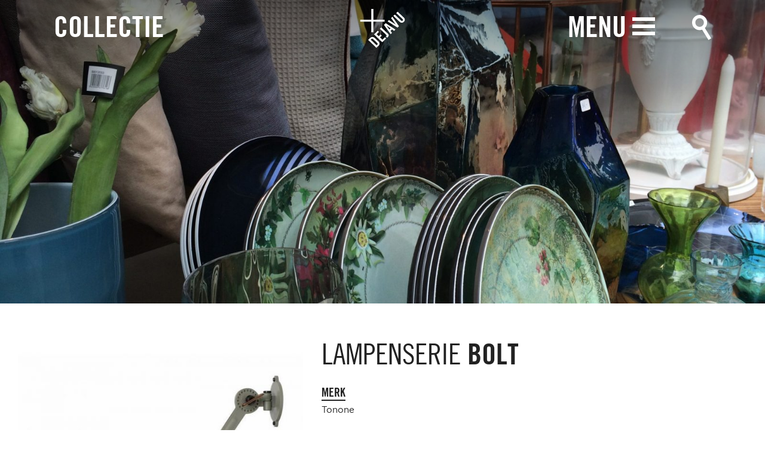

--- FILE ---
content_type: text/html; charset=UTF-8
request_url: https://www.dejavu.nl/collectie/lampenserie-bolt/
body_size: 9735
content:
<!doctype html>
<!-- ################################### -->
<!-- ##### Project by:             ##### -->
<!-- #####                         ##### -->
<!-- ##### Dot Red webdevelopment  ##### -->
<!-- ##### www.dotred.nl           ##### -->
<!-- #####                         ##### -->
<!-- ##### Copyright 2026          ##### -->
<!-- ################################### -->
<html class="no-js" lang="nl-NL">
<head>
	<title>lampenserie bolt - Deja Vu</title>

	<meta charset="UTF-8"/>
	<meta http-equiv="X-UA-Compatible" content="IE=edge">

	<link rel="alternate" type="application/rss+xml" title="Deja Vu RSS2 Feed"
	      href="https://www.dejavu.nl/feed/"/>
	<link rel="pingback" href=""/>
	<meta name="viewport" content="width=device-width, initial-scale=1, minimal-ui">
	<meta name='robots' content='index, follow, max-image-preview:large, max-snippet:-1, max-video-preview:-1' />

	<!-- This site is optimized with the Yoast SEO plugin v26.7 - https://yoast.com/wordpress/plugins/seo/ -->
	<link rel="canonical" href="https://www.dejavu.nl/collectie/lampenserie-bolt/" />
	<meta property="og:locale" content="nl_NL" />
	<meta property="og:type" content="article" />
	<meta property="og:title" content="lampenserie [bolt] - Deja Vu" />
	<meta property="og:description" content="Stoere, industriële lamp van Tonone met als scharniermechanisme de “ouderwetse” vleugelmoer. Als tafellamp, wandlamp, staande&hellip;" />
	<meta property="og:url" content="https://www.dejavu.nl/collectie/lampenserie-bolt/" />
	<meta property="og:site_name" content="Deja Vu" />
	<meta property="article:publisher" content="https://www.facebook.com/dejavunijmegen" />
	<meta property="article:modified_time" content="2024-08-02T08:10:28+00:00" />
	<meta property="og:image" content="https://www.dejavu.nl/user-files/uploads/2021/02/tonone_topper_dejavu.jpg" />
	<meta property="og:image:width" content="742" />
	<meta property="og:image:height" content="740" />
	<meta property="og:image:type" content="image/jpeg" />
	<meta name="twitter:card" content="summary_large_image" />
	<meta name="twitter:label1" content="Geschatte leestijd" />
	<meta name="twitter:data1" content="1 minuut" />
	<script type="application/ld+json" class="yoast-schema-graph">{"@context":"https://schema.org","@graph":[{"@type":"WebPage","@id":"https://www.dejavu.nl/collectie/lampenserie-bolt/","url":"https://www.dejavu.nl/collectie/lampenserie-bolt/","name":"lampenserie [bolt] - Deja Vu","isPartOf":{"@id":"https://www.dejavu.nl/#website"},"primaryImageOfPage":{"@id":"https://www.dejavu.nl/collectie/lampenserie-bolt/#primaryimage"},"image":{"@id":"https://www.dejavu.nl/collectie/lampenserie-bolt/#primaryimage"},"thumbnailUrl":"https://www.dejavu.nl/user-files/uploads/2021/02/tonone_topper_dejavu.jpg","datePublished":"2021-02-12T12:49:03+00:00","dateModified":"2024-08-02T08:10:28+00:00","breadcrumb":{"@id":"https://www.dejavu.nl/collectie/lampenserie-bolt/#breadcrumb"},"inLanguage":"nl-NL","potentialAction":[{"@type":"ReadAction","target":["https://www.dejavu.nl/collectie/lampenserie-bolt/"]}]},{"@type":"ImageObject","inLanguage":"nl-NL","@id":"https://www.dejavu.nl/collectie/lampenserie-bolt/#primaryimage","url":"https://www.dejavu.nl/user-files/uploads/2021/02/tonone_topper_dejavu.jpg","contentUrl":"https://www.dejavu.nl/user-files/uploads/2021/02/tonone_topper_dejavu.jpg","width":742,"height":740},{"@type":"BreadcrumbList","@id":"https://www.dejavu.nl/collectie/lampenserie-bolt/#breadcrumb","itemListElement":[{"@type":"ListItem","position":1,"name":"Home","item":"https://www.dejavu.nl/"},{"@type":"ListItem","position":2,"name":"Collectie","item":"https://www.dejavu.nl/collectie/"},{"@type":"ListItem","position":3,"name":"Verlichting","item":"https://www.dejavu.nl/collectie_cat/verlichting/"},{"@type":"ListItem","position":4,"name":"lampenserie [bolt]"}]},{"@type":"WebSite","@id":"https://www.dejavu.nl/#website","url":"https://www.dejavu.nl/","name":"Deja Vu","description":"","potentialAction":[{"@type":"SearchAction","target":{"@type":"EntryPoint","urlTemplate":"https://www.dejavu.nl/?s={search_term_string}"},"query-input":{"@type":"PropertyValueSpecification","valueRequired":true,"valueName":"search_term_string"}}],"inLanguage":"nl-NL"}]}</script>
	<!-- / Yoast SEO plugin. -->


<link rel="alternate" title="oEmbed (JSON)" type="application/json+oembed" href="https://www.dejavu.nl/wp-json/oembed/1.0/embed?url=https%3A%2F%2Fwww.dejavu.nl%2Fcollectie%2Flampenserie-bolt%2F" />
<link rel="alternate" title="oEmbed (XML)" type="text/xml+oembed" href="https://www.dejavu.nl/wp-json/oembed/1.0/embed?url=https%3A%2F%2Fwww.dejavu.nl%2Fcollectie%2Flampenserie-bolt%2F&#038;format=xml" />
		<!-- This site uses the Google Analytics by MonsterInsights plugin v9.11.1 - Using Analytics tracking - https://www.monsterinsights.com/ -->
		<!-- Opmerking: MonsterInsights is momenteel niet geconfigureerd op deze site. De site eigenaar moet authenticeren met Google Analytics in de MonsterInsights instellingen scherm. -->
					<!-- No tracking code set -->
				<!-- / Google Analytics by MonsterInsights -->
		<style id='wp-img-auto-sizes-contain-inline-css' type='text/css'>
img:is([sizes=auto i],[sizes^="auto," i]){contain-intrinsic-size:3000px 1500px}
/*# sourceURL=wp-img-auto-sizes-contain-inline-css */
</style>
<style id='wp-block-library-inline-css' type='text/css'>
:root{--wp-block-synced-color:#7a00df;--wp-block-synced-color--rgb:122,0,223;--wp-bound-block-color:var(--wp-block-synced-color);--wp-editor-canvas-background:#ddd;--wp-admin-theme-color:#007cba;--wp-admin-theme-color--rgb:0,124,186;--wp-admin-theme-color-darker-10:#006ba1;--wp-admin-theme-color-darker-10--rgb:0,107,160.5;--wp-admin-theme-color-darker-20:#005a87;--wp-admin-theme-color-darker-20--rgb:0,90,135;--wp-admin-border-width-focus:2px}@media (min-resolution:192dpi){:root{--wp-admin-border-width-focus:1.5px}}.wp-element-button{cursor:pointer}:root .has-very-light-gray-background-color{background-color:#eee}:root .has-very-dark-gray-background-color{background-color:#313131}:root .has-very-light-gray-color{color:#eee}:root .has-very-dark-gray-color{color:#313131}:root .has-vivid-green-cyan-to-vivid-cyan-blue-gradient-background{background:linear-gradient(135deg,#00d084,#0693e3)}:root .has-purple-crush-gradient-background{background:linear-gradient(135deg,#34e2e4,#4721fb 50%,#ab1dfe)}:root .has-hazy-dawn-gradient-background{background:linear-gradient(135deg,#faaca8,#dad0ec)}:root .has-subdued-olive-gradient-background{background:linear-gradient(135deg,#fafae1,#67a671)}:root .has-atomic-cream-gradient-background{background:linear-gradient(135deg,#fdd79a,#004a59)}:root .has-nightshade-gradient-background{background:linear-gradient(135deg,#330968,#31cdcf)}:root .has-midnight-gradient-background{background:linear-gradient(135deg,#020381,#2874fc)}:root{--wp--preset--font-size--normal:16px;--wp--preset--font-size--huge:42px}.has-regular-font-size{font-size:1em}.has-larger-font-size{font-size:2.625em}.has-normal-font-size{font-size:var(--wp--preset--font-size--normal)}.has-huge-font-size{font-size:var(--wp--preset--font-size--huge)}.has-text-align-center{text-align:center}.has-text-align-left{text-align:left}.has-text-align-right{text-align:right}.has-fit-text{white-space:nowrap!important}#end-resizable-editor-section{display:none}.aligncenter{clear:both}.items-justified-left{justify-content:flex-start}.items-justified-center{justify-content:center}.items-justified-right{justify-content:flex-end}.items-justified-space-between{justify-content:space-between}.screen-reader-text{border:0;clip-path:inset(50%);height:1px;margin:-1px;overflow:hidden;padding:0;position:absolute;width:1px;word-wrap:normal!important}.screen-reader-text:focus{background-color:#ddd;clip-path:none;color:#444;display:block;font-size:1em;height:auto;left:5px;line-height:normal;padding:15px 23px 14px;text-decoration:none;top:5px;width:auto;z-index:100000}html :where(.has-border-color){border-style:solid}html :where([style*=border-top-color]){border-top-style:solid}html :where([style*=border-right-color]){border-right-style:solid}html :where([style*=border-bottom-color]){border-bottom-style:solid}html :where([style*=border-left-color]){border-left-style:solid}html :where([style*=border-width]){border-style:solid}html :where([style*=border-top-width]){border-top-style:solid}html :where([style*=border-right-width]){border-right-style:solid}html :where([style*=border-bottom-width]){border-bottom-style:solid}html :where([style*=border-left-width]){border-left-style:solid}html :where(img[class*=wp-image-]){height:auto;max-width:100%}:where(figure){margin:0 0 1em}html :where(.is-position-sticky){--wp-admin--admin-bar--position-offset:var(--wp-admin--admin-bar--height,0px)}@media screen and (max-width:600px){html :where(.is-position-sticky){--wp-admin--admin-bar--position-offset:0px}}

/*# sourceURL=wp-block-library-inline-css */
</style><style id='global-styles-inline-css' type='text/css'>
:root{--wp--preset--aspect-ratio--square: 1;--wp--preset--aspect-ratio--4-3: 4/3;--wp--preset--aspect-ratio--3-4: 3/4;--wp--preset--aspect-ratio--3-2: 3/2;--wp--preset--aspect-ratio--2-3: 2/3;--wp--preset--aspect-ratio--16-9: 16/9;--wp--preset--aspect-ratio--9-16: 9/16;--wp--preset--color--black: #000000;--wp--preset--color--cyan-bluish-gray: #abb8c3;--wp--preset--color--white: #ffffff;--wp--preset--color--pale-pink: #f78da7;--wp--preset--color--vivid-red: #cf2e2e;--wp--preset--color--luminous-vivid-orange: #ff6900;--wp--preset--color--luminous-vivid-amber: #fcb900;--wp--preset--color--light-green-cyan: #7bdcb5;--wp--preset--color--vivid-green-cyan: #00d084;--wp--preset--color--pale-cyan-blue: #8ed1fc;--wp--preset--color--vivid-cyan-blue: #0693e3;--wp--preset--color--vivid-purple: #9b51e0;--wp--preset--gradient--vivid-cyan-blue-to-vivid-purple: linear-gradient(135deg,rgb(6,147,227) 0%,rgb(155,81,224) 100%);--wp--preset--gradient--light-green-cyan-to-vivid-green-cyan: linear-gradient(135deg,rgb(122,220,180) 0%,rgb(0,208,130) 100%);--wp--preset--gradient--luminous-vivid-amber-to-luminous-vivid-orange: linear-gradient(135deg,rgb(252,185,0) 0%,rgb(255,105,0) 100%);--wp--preset--gradient--luminous-vivid-orange-to-vivid-red: linear-gradient(135deg,rgb(255,105,0) 0%,rgb(207,46,46) 100%);--wp--preset--gradient--very-light-gray-to-cyan-bluish-gray: linear-gradient(135deg,rgb(238,238,238) 0%,rgb(169,184,195) 100%);--wp--preset--gradient--cool-to-warm-spectrum: linear-gradient(135deg,rgb(74,234,220) 0%,rgb(151,120,209) 20%,rgb(207,42,186) 40%,rgb(238,44,130) 60%,rgb(251,105,98) 80%,rgb(254,248,76) 100%);--wp--preset--gradient--blush-light-purple: linear-gradient(135deg,rgb(255,206,236) 0%,rgb(152,150,240) 100%);--wp--preset--gradient--blush-bordeaux: linear-gradient(135deg,rgb(254,205,165) 0%,rgb(254,45,45) 50%,rgb(107,0,62) 100%);--wp--preset--gradient--luminous-dusk: linear-gradient(135deg,rgb(255,203,112) 0%,rgb(199,81,192) 50%,rgb(65,88,208) 100%);--wp--preset--gradient--pale-ocean: linear-gradient(135deg,rgb(255,245,203) 0%,rgb(182,227,212) 50%,rgb(51,167,181) 100%);--wp--preset--gradient--electric-grass: linear-gradient(135deg,rgb(202,248,128) 0%,rgb(113,206,126) 100%);--wp--preset--gradient--midnight: linear-gradient(135deg,rgb(2,3,129) 0%,rgb(40,116,252) 100%);--wp--preset--font-size--small: 13px;--wp--preset--font-size--medium: 20px;--wp--preset--font-size--large: 36px;--wp--preset--font-size--x-large: 42px;--wp--preset--spacing--20: 0.44rem;--wp--preset--spacing--30: 0.67rem;--wp--preset--spacing--40: 1rem;--wp--preset--spacing--50: 1.5rem;--wp--preset--spacing--60: 2.25rem;--wp--preset--spacing--70: 3.38rem;--wp--preset--spacing--80: 5.06rem;--wp--preset--shadow--natural: 6px 6px 9px rgba(0, 0, 0, 0.2);--wp--preset--shadow--deep: 12px 12px 50px rgba(0, 0, 0, 0.4);--wp--preset--shadow--sharp: 6px 6px 0px rgba(0, 0, 0, 0.2);--wp--preset--shadow--outlined: 6px 6px 0px -3px rgb(255, 255, 255), 6px 6px rgb(0, 0, 0);--wp--preset--shadow--crisp: 6px 6px 0px rgb(0, 0, 0);}:where(.is-layout-flex){gap: 0.5em;}:where(.is-layout-grid){gap: 0.5em;}body .is-layout-flex{display: flex;}.is-layout-flex{flex-wrap: wrap;align-items: center;}.is-layout-flex > :is(*, div){margin: 0;}body .is-layout-grid{display: grid;}.is-layout-grid > :is(*, div){margin: 0;}:where(.wp-block-columns.is-layout-flex){gap: 2em;}:where(.wp-block-columns.is-layout-grid){gap: 2em;}:where(.wp-block-post-template.is-layout-flex){gap: 1.25em;}:where(.wp-block-post-template.is-layout-grid){gap: 1.25em;}.has-black-color{color: var(--wp--preset--color--black) !important;}.has-cyan-bluish-gray-color{color: var(--wp--preset--color--cyan-bluish-gray) !important;}.has-white-color{color: var(--wp--preset--color--white) !important;}.has-pale-pink-color{color: var(--wp--preset--color--pale-pink) !important;}.has-vivid-red-color{color: var(--wp--preset--color--vivid-red) !important;}.has-luminous-vivid-orange-color{color: var(--wp--preset--color--luminous-vivid-orange) !important;}.has-luminous-vivid-amber-color{color: var(--wp--preset--color--luminous-vivid-amber) !important;}.has-light-green-cyan-color{color: var(--wp--preset--color--light-green-cyan) !important;}.has-vivid-green-cyan-color{color: var(--wp--preset--color--vivid-green-cyan) !important;}.has-pale-cyan-blue-color{color: var(--wp--preset--color--pale-cyan-blue) !important;}.has-vivid-cyan-blue-color{color: var(--wp--preset--color--vivid-cyan-blue) !important;}.has-vivid-purple-color{color: var(--wp--preset--color--vivid-purple) !important;}.has-black-background-color{background-color: var(--wp--preset--color--black) !important;}.has-cyan-bluish-gray-background-color{background-color: var(--wp--preset--color--cyan-bluish-gray) !important;}.has-white-background-color{background-color: var(--wp--preset--color--white) !important;}.has-pale-pink-background-color{background-color: var(--wp--preset--color--pale-pink) !important;}.has-vivid-red-background-color{background-color: var(--wp--preset--color--vivid-red) !important;}.has-luminous-vivid-orange-background-color{background-color: var(--wp--preset--color--luminous-vivid-orange) !important;}.has-luminous-vivid-amber-background-color{background-color: var(--wp--preset--color--luminous-vivid-amber) !important;}.has-light-green-cyan-background-color{background-color: var(--wp--preset--color--light-green-cyan) !important;}.has-vivid-green-cyan-background-color{background-color: var(--wp--preset--color--vivid-green-cyan) !important;}.has-pale-cyan-blue-background-color{background-color: var(--wp--preset--color--pale-cyan-blue) !important;}.has-vivid-cyan-blue-background-color{background-color: var(--wp--preset--color--vivid-cyan-blue) !important;}.has-vivid-purple-background-color{background-color: var(--wp--preset--color--vivid-purple) !important;}.has-black-border-color{border-color: var(--wp--preset--color--black) !important;}.has-cyan-bluish-gray-border-color{border-color: var(--wp--preset--color--cyan-bluish-gray) !important;}.has-white-border-color{border-color: var(--wp--preset--color--white) !important;}.has-pale-pink-border-color{border-color: var(--wp--preset--color--pale-pink) !important;}.has-vivid-red-border-color{border-color: var(--wp--preset--color--vivid-red) !important;}.has-luminous-vivid-orange-border-color{border-color: var(--wp--preset--color--luminous-vivid-orange) !important;}.has-luminous-vivid-amber-border-color{border-color: var(--wp--preset--color--luminous-vivid-amber) !important;}.has-light-green-cyan-border-color{border-color: var(--wp--preset--color--light-green-cyan) !important;}.has-vivid-green-cyan-border-color{border-color: var(--wp--preset--color--vivid-green-cyan) !important;}.has-pale-cyan-blue-border-color{border-color: var(--wp--preset--color--pale-cyan-blue) !important;}.has-vivid-cyan-blue-border-color{border-color: var(--wp--preset--color--vivid-cyan-blue) !important;}.has-vivid-purple-border-color{border-color: var(--wp--preset--color--vivid-purple) !important;}.has-vivid-cyan-blue-to-vivid-purple-gradient-background{background: var(--wp--preset--gradient--vivid-cyan-blue-to-vivid-purple) !important;}.has-light-green-cyan-to-vivid-green-cyan-gradient-background{background: var(--wp--preset--gradient--light-green-cyan-to-vivid-green-cyan) !important;}.has-luminous-vivid-amber-to-luminous-vivid-orange-gradient-background{background: var(--wp--preset--gradient--luminous-vivid-amber-to-luminous-vivid-orange) !important;}.has-luminous-vivid-orange-to-vivid-red-gradient-background{background: var(--wp--preset--gradient--luminous-vivid-orange-to-vivid-red) !important;}.has-very-light-gray-to-cyan-bluish-gray-gradient-background{background: var(--wp--preset--gradient--very-light-gray-to-cyan-bluish-gray) !important;}.has-cool-to-warm-spectrum-gradient-background{background: var(--wp--preset--gradient--cool-to-warm-spectrum) !important;}.has-blush-light-purple-gradient-background{background: var(--wp--preset--gradient--blush-light-purple) !important;}.has-blush-bordeaux-gradient-background{background: var(--wp--preset--gradient--blush-bordeaux) !important;}.has-luminous-dusk-gradient-background{background: var(--wp--preset--gradient--luminous-dusk) !important;}.has-pale-ocean-gradient-background{background: var(--wp--preset--gradient--pale-ocean) !important;}.has-electric-grass-gradient-background{background: var(--wp--preset--gradient--electric-grass) !important;}.has-midnight-gradient-background{background: var(--wp--preset--gradient--midnight) !important;}.has-small-font-size{font-size: var(--wp--preset--font-size--small) !important;}.has-medium-font-size{font-size: var(--wp--preset--font-size--medium) !important;}.has-large-font-size{font-size: var(--wp--preset--font-size--large) !important;}.has-x-large-font-size{font-size: var(--wp--preset--font-size--x-large) !important;}
/*# sourceURL=global-styles-inline-css */
</style>

<style id='classic-theme-styles-inline-css' type='text/css'>
/*! This file is auto-generated */
.wp-block-button__link{color:#fff;background-color:#32373c;border-radius:9999px;box-shadow:none;text-decoration:none;padding:calc(.667em + 2px) calc(1.333em + 2px);font-size:1.125em}.wp-block-file__button{background:#32373c;color:#fff;text-decoration:none}
/*# sourceURL=/wp-includes/css/classic-themes.min.css */
</style>
<link rel='stylesheet' id='app-css' href='https://www.dejavu.nl/user-files/themes/dejavu/dist/css/app.min.css?ver=1521655971' type='text/css' media='all' />
<script type="text/javascript" src="https://www.dejavu.nl/user-files/themes/dejavu/js/lib/modernizr.min.js?ver=1.0.0" id="modernizr-js"></script>
<link rel="https://api.w.org/" href="https://www.dejavu.nl/wp-json/" /><link rel="icon" href="https://www.dejavu.nl/user-files/uploads/2017/06/cropped-dejavu-favicon-32x32.png" sizes="32x32" />
<link rel="icon" href="https://www.dejavu.nl/user-files/uploads/2017/06/cropped-dejavu-favicon-192x192.png" sizes="192x192" />
<link rel="apple-touch-icon" href="https://www.dejavu.nl/user-files/uploads/2017/06/cropped-dejavu-favicon-180x180.png" />
<meta name="msapplication-TileImage" content="https://www.dejavu.nl/user-files/uploads/2017/06/cropped-dejavu-favicon-270x270.png" />
</head>
<body itemscope itemtype="http://schema.org/WebPage" class="wp-singular collectie-template-default single single-collectie postid-7128 wp-theme-dejavu">
<div id="ss-container">
	<a href="" class="back-to-top circle-arrow up"></a>
	<nav role="navigation" id="main-nav">
		<a href="" class="burger close toggle-main-nav"></a>
		<form role="search" method="get" class="search-form" action="https://www.dejavu.nl/">
	<input type="search" class="search-field"
	       placeholder="Zoek op product of merk"
	       value="" name="s"
	       title="Zoek op product of merk"/>
	<button type="submit" class="search-submit"></button>
</form>		<ul class="menu">
			<li class="menu-sizer medium-6 hidden"></li>
			<li id="nav-menu-item-626" class="main-menu-item  menu-item-even menu-item-depth-0 menu-item menu-item-type-post_type menu-item-object-page menu-item-home masonry-block"><a href="https://www.dejavu.nl/" class="menu-link main-menu-link">Home</a></li>
<li id="nav-menu-item-171" class="main-menu-item  menu-item-even menu-item-depth-0 menu-item menu-item-type-post_type menu-item-object-page menu-item-home menu-item-has-children masonry-block"><a href="https://www.dejavu.nl/" class="menu-link main-menu-link">Collectie</a>
<ul class="sub-menu">
	<li id="nav-menu-item-113" class="sub-menu-item  menu-item-odd menu-item-depth-1 menu-item menu-item-type-taxonomy menu-item-object-collectie_cat"><a href="https://www.dejavu.nl/collectie_cat/meubels/" class="menu-link sub-menu-link">Meubels</a></li>
	<li id="nav-menu-item-114" class="sub-menu-item  menu-item-odd menu-item-depth-1 menu-item menu-item-type-taxonomy menu-item-object-collectie_cat"><a href="https://www.dejavu.nl/collectie_cat/verlichting/" class="menu-link sub-menu-link">Verlichting</a></li>
	<li id="nav-menu-item-115" class="sub-menu-item  menu-item-odd menu-item-depth-1 menu-item menu-item-type-taxonomy menu-item-object-collectie_cat"><a href="https://www.dejavu.nl/collectie_cat/karpetten/" class="menu-link sub-menu-link">Karpetten</a></li>
	<li id="nav-menu-item-116" class="sub-menu-item  menu-item-odd menu-item-depth-1 menu-item menu-item-type-taxonomy menu-item-object-collectie_cat"><a href="https://www.dejavu.nl/collectie_cat/accessoriescadeaus/" class="menu-link sub-menu-link">Accessoires</a></li>
	<li id="nav-menu-item-117" class="sub-menu-item  menu-item-odd menu-item-depth-1 menu-item menu-item-type-taxonomy menu-item-object-collectie_cat"><a href="https://www.dejavu.nl/collectie_cat/sieraden/" class="menu-link sub-menu-link">Sieraden</a></li>
	<li id="nav-menu-item-118" class="sub-menu-item  menu-item-odd menu-item-depth-1 menu-item menu-item-type-taxonomy menu-item-object-collectie_cat"><a href="https://www.dejavu.nl/collectie_cat/nieuw/" class="menu-link sub-menu-link">Nieuw</a></li>
	<li id="nav-menu-item-120" class="sub-menu-item  menu-item-odd menu-item-depth-1 menu-item menu-item-type-taxonomy menu-item-object-collectie_cat"><a href="https://www.dejavu.nl/collectie_cat/sale/" class="menu-link sub-menu-link">Sale</a></li>
	<li id="nav-menu-item-119" class="sub-menu-item  menu-item-odd menu-item-depth-1 menu-item menu-item-type-taxonomy menu-item-object-collectie_cat"><a href="https://www.dejavu.nl/collectie_cat/actie/" class="menu-link sub-menu-link">Acties</a></li>
</ul>
</li>
<li id="nav-menu-item-50" class="main-menu-item  menu-item-even menu-item-depth-0 menu-item menu-item-type-post_type menu-item-object-page menu-item-has-children masonry-block"><a href="https://www.dejavu.nl/over-ons/" class="menu-link main-menu-link">Over ons</a>
<ul class="sub-menu">
	<li id="nav-menu-item-41" class="sub-menu-item  menu-item-odd menu-item-depth-1 menu-item menu-item-type-post_type menu-item-object-page"><a href="https://www.dejavu.nl/over-ons/de-winkel/" class="menu-link sub-menu-link"><strong>De winkel</strong></a></li>
	<li id="nav-menu-item-39" class="sub-menu-item  menu-item-odd menu-item-depth-1 menu-item menu-item-type-post_type menu-item-object-page"><a href="https://www.dejavu.nl/advies/" class="menu-link sub-menu-link"><strong>interieuradvies</strong></a></li>
	<li id="nav-menu-item-2808" class="sub-menu-item  menu-item-odd menu-item-depth-1 menu-item menu-item-type-post_type menu-item-object-page"><a href="https://www.dejavu.nl/over-ons/prijzen/" class="menu-link sub-menu-link"><strong>Prijzen</strong></a></li>
	<li id="nav-menu-item-564" class="sub-menu-item  menu-item-odd menu-item-depth-1 menu-item menu-item-type-post_type menu-item-object-page"><a href="https://www.dejavu.nl/over-ons/cadeaubon/" class="menu-link sub-menu-link"><strong>Cadeaubon</strong></a></li>
	<li id="nav-menu-item-45" class="sub-menu-item  menu-item-odd menu-item-depth-1 menu-item menu-item-type-post_type menu-item-object-page"><a href="https://www.dejavu.nl/over-ons/openingstijden/" class="menu-link sub-menu-link"><strong>openingstijden</strong></a></li>
	<li id="nav-menu-item-40" class="sub-menu-item  menu-item-odd menu-item-depth-1 menu-item menu-item-type-post_type menu-item-object-page"><a href="https://www.dejavu.nl/over-ons/contact/" class="menu-link sub-menu-link"><strong>Contact</strong></a></li>
	<li id="nav-menu-item-46" class="sub-menu-item  menu-item-odd menu-item-depth-1 menu-item menu-item-type-post_type menu-item-object-page"><a href="https://www.dejavu.nl/over-ons/vacatures/" class="menu-link sub-menu-link"><strong>Vacatures</strong></a></li>
</ul>
</li>
<li id="nav-menu-item-44" class="main-menu-item  menu-item-even menu-item-depth-0 menu-item menu-item-type-post_type menu-item-object-page menu-item-has-children masonry-block"><a href="https://www.dejavu.nl/nieuws/" class="menu-link main-menu-link">Nieuws</a>
<ul class="sub-menu">
	<li id="nav-menu-item-56" class="sub-menu-item  menu-item-odd menu-item-depth-1 menu-item menu-item-type-post_type menu-item-object-page"><a href="https://www.dejavu.nl/nieuws/nieuwsbrief/" class="menu-link sub-menu-link"><strong>Nieuws</strong>brief</a></li>
	<li id="nav-menu-item-58" class="sub-menu-item  menu-item-odd menu-item-depth-1 menu-item menu-item-type-custom menu-item-object-custom"><a target="_blank" href="https://www.facebook.com/dejavunijmegen" class="menu-link sub-menu-link">Facebook</a></li>
</ul>
</li>
<li id="nav-menu-item-108" class="main-menu-item  menu-item-even menu-item-depth-0 menu-item menu-item-type-post_type menu-item-object-page masonry-block"><a href="https://www.dejavu.nl/over-ons/merkenoverzicht/" class="menu-link main-menu-link">Merken</a></li>
		</ul>
	</nav>
	<header id="page-header">
		<div class="clearfix">
			<div class="columns">
				<nav role="navigation">
					<a href="https://www.dejavu.nl/" id="logo">
						<svg xmlns="http://www.w3.org/2000/svg" viewBox="0 0 498.4 434.5"><defs><style>.dejavu-logo{fill:#fff}</style></defs><path id="XMLID_25_" class="dejavu-logo" d="M147.4 141.5h124.5v-21.9H147.4V0h-22.8v119.6L0 119.5v21.9h124.6V261h22.8V141.5zm178.9 88.4l-33.2-43.8.3-.2 45.6 31.8-12.7 12.2zm29 37.6l-17.6-22.2 17.3-16.6 23.1 16.8 15.3-14.6L284.7 159l-19.6 18.8L340 282.1l15.3-14.6zm-67.8 41.1l13.7 13.2 5.2-5c17.4-16.7 14.2-28.8 2.5-40l-73.5-70.5-15.8 15.1 71.7 68.8c5.1 4.9 5.5 9.4-.6 15.3l-3.2 3.1zm-41.4 63.7l44-42.2-13.7-13.2-28.3 27.1-26.9-25.9 20.3-19.5-13.7-13.2-20.4 19.5-23.6-22.7 26.4-25.4-13.7-13.2-42.2 40.5 91.8 88.2zm98.1-270.4l52.2 72.1-.2.2-75.1-50.1-15.5 14.9 111 69.7 15.8-15.1L359.8 87l-15.6 14.9zM89.5 346.4l91.8 88.1 23.4-22.5c16.3-15.6 16-32.5-2.8-50.5l-36.3-34.9c-18.8-18.1-36.3-18.3-52.6-2.7l-23.5 22.5zm94.5 60.5l-65.8-63.2 5.5-5.3c8.4-8 14.5-7.8 24.2 1.5l40.2 38.6c9.7 9.3 9.9 15.1 1.5 23.2l-5.6 5.2zM369.8 77.3l68.7 65.9c15.8 15.1 33.6 14.6 48.6.2s15.5-31.5-.2-46.6l-68.7-65.9L402.4 46l69.3 66.5c6.7 6.5 7.4 12.2 1.6 17.7-5.7 5.5-11.7 4.9-18.5-1.6l-69.3-66.5-15.7 15.2z"/></svg>					</a>
				</nav>
			</div>
			<div class="columns medium-6 show-for-medium-up">
				<div class="toggle-collection-nav inline-block">
					<a href="" class="nav-title">Collectie</a>
					<div id="collection-nav">
						<ul id="menu-collectie-menu" class="menu"><li id="menu-item-186" class="margin-bottom menu-item menu-item-type-post_type_archive menu-item-object-collectie menu-item-186"><a href="https://www.dejavu.nl/collectie/">Toon Alles</a></li>
<li id="menu-item-173" class="menu-item menu-item-type-taxonomy menu-item-object-collectie_cat menu-item-has-children menu-item-173"><a href="https://www.dejavu.nl/collectie_cat/meubels/">Meubels</a>
<ul class="sub-menu">
	<li id="menu-item-178" class="menu-item menu-item-type-taxonomy menu-item-object-collectie_cat menu-item-178"><a href="https://www.dejavu.nl/collectie_cat/kasten/">Kasten</a></li>
	<li id="menu-item-179" class="menu-item menu-item-type-taxonomy menu-item-object-collectie_cat menu-item-179"><a href="https://www.dejavu.nl/collectie_cat/banken/">Banken</a></li>
	<li id="menu-item-180" class="menu-item menu-item-type-taxonomy menu-item-object-collectie_cat menu-item-180"><a href="https://www.dejavu.nl/collectie_cat/stoelen/">Stoelen</a></li>
	<li id="menu-item-181" class="menu-item menu-item-type-taxonomy menu-item-object-collectie_cat menu-item-181"><a href="https://www.dejavu.nl/collectie_cat/fauteuils/">Fauteuils</a></li>
	<li id="menu-item-182" class="menu-item menu-item-type-taxonomy menu-item-object-collectie_cat menu-item-182"><a href="https://www.dejavu.nl/collectie_cat/eettafels/">Eettafels</a></li>
	<li id="menu-item-183" class="menu-item menu-item-type-taxonomy menu-item-object-collectie_cat menu-item-183"><a href="https://www.dejavu.nl/collectie_cat/salontafels/">Salontafels</a></li>
</ul>
</li>
<li id="menu-item-174" class="menu-item menu-item-type-taxonomy menu-item-object-collectie_cat menu-item-174"><a href="https://www.dejavu.nl/collectie_cat/verlichting/">Verlichting</a></li>
<li id="menu-item-175" class="menu-item menu-item-type-taxonomy menu-item-object-collectie_cat menu-item-175"><a href="https://www.dejavu.nl/collectie_cat/karpetten/">Karpetten</a></li>
<li id="menu-item-176" class="menu-item menu-item-type-taxonomy menu-item-object-collectie_cat menu-item-has-children menu-item-176"><a href="https://www.dejavu.nl/collectie_cat/accessoriescadeaus/">Accessoires</a>
<ul class="sub-menu">
	<li id="menu-item-3160" class="menu-item menu-item-type-taxonomy menu-item-object-collectie_cat menu-item-3160"><a href="https://www.dejavu.nl/collectie_cat/etendrinken/">eten/drinken</a></li>
	<li id="menu-item-3162" class="menu-item menu-item-type-taxonomy menu-item-object-collectie_cat menu-item-3162"><a href="https://www.dejavu.nl/collectie_cat/vazen/">vazen</a></li>
	<li id="menu-item-3163" class="menu-item menu-item-type-taxonomy menu-item-object-collectie_cat menu-item-3163"><a href="https://www.dejavu.nl/collectie_cat/kandelaars/">kandelaars</a></li>
	<li id="menu-item-3161" class="menu-item menu-item-type-taxonomy menu-item-object-collectie_cat menu-item-3161"><a href="https://www.dejavu.nl/collectie_cat/klokken/">klokken</a></li>
	<li id="menu-item-3166" class="menu-item menu-item-type-taxonomy menu-item-object-collectie_cat menu-item-3166"><a href="https://www.dejavu.nl/collectie_cat/textiel/">textiel</a></li>
	<li id="menu-item-3165" class="menu-item menu-item-type-taxonomy menu-item-object-collectie_cat menu-item-3165"><a href="https://www.dejavu.nl/collectie_cat/tassen/">tassen</a></li>
	<li id="menu-item-3164" class="menu-item menu-item-type-taxonomy menu-item-object-collectie_cat menu-item-3164"><a href="https://www.dejavu.nl/collectie_cat/wanddecoratie-accessories-cadeaus/">wanddeco</a></li>
	<li id="menu-item-3167" class="menu-item menu-item-type-taxonomy menu-item-object-collectie_cat menu-item-3167"><a href="https://www.dejavu.nl/collectie_cat/divers/">cadeaus divers</a></li>
</ul>
</li>
<li id="menu-item-177" class="menu-item menu-item-type-taxonomy menu-item-object-collectie_cat menu-item-has-children menu-item-177"><a href="https://www.dejavu.nl/collectie_cat/sieraden/">Sieraden</a>
<ul class="sub-menu">
	<li id="menu-item-3168" class="menu-item menu-item-type-taxonomy menu-item-object-collectie_cat menu-item-3168"><a href="https://www.dejavu.nl/collectie_cat/colliers/">Sieraden</a></li>
	<li id="menu-item-3169" class="menu-item menu-item-type-taxonomy menu-item-object-collectie_cat menu-item-3169"><a href="https://www.dejavu.nl/collectie_cat/horloges/">horloges</a></li>
</ul>
</li>
<li id="menu-item-3159" class="menu-item menu-item-type-taxonomy menu-item-object-collectie_cat menu-item-3159"><a href="https://www.dejavu.nl/collectie_cat/nieuw/">Nieuw</a></li>
<li id="menu-item-3158" class="menu-item menu-item-type-taxonomy menu-item-object-collectie_cat menu-item-3158"><a href="https://www.dejavu.nl/collectie_cat/sale/">Sale</a></li>
<li id="menu-item-3157" class="menu-item menu-item-type-taxonomy menu-item-object-collectie_cat menu-item-3157"><a href="https://www.dejavu.nl/collectie_cat/actie/">Acties</a></li>
<li id="menu-item-3113" class="menu-item menu-item-type-post_type menu-item-object-page menu-item-3113"><a href="https://www.dejavu.nl/over-ons/merkenoverzicht/">Merken</a></li>
</ul>					</div>
				</div>
			</div>
			<div class="columns medium-5 text-right">
				<a href="" class="nav-title toggle-main-nav">Menu<span class="burger-bg"><span
							class="burger"></span></span></a>
			</div>
			<div class="columns medium-1 text-right show-for-medium-up">
				<a href="" class="toggle-main-nav icon-search">
					<svg xmlns="http://www.w3.org/2000/svg" width="32.1" height="41.6" viewBox="0 0 32.1 41.6"><style>.st0{fill:none;stroke:#fff;stroke-width:5.4}.st1{fill:#fff}</style><circle id="XMLID_18_" class="st0 stroke-black" cx="12.6" cy="12.6" r="9.9"/><path id="XMLID_17_" transform="scale(-1) rotate(57.999 53.926 -42.223)" class="st1 fill-black" d="M11.3 27.2h24.3v5.4H11.3z"/></svg>				</a>
			</div>
		</div>
	</header>
	<div id="site-container">
		<div class="relative">
			<div id="content" data-body-classes="wp-singular collectie-template-default single single-collectie postid-7128 wp-theme-dejavu">
										<div class="relative top-gradient">
							<div class="header-slider clearfix">
																			<div class="slide">
												<div class="image-container itc-container itc-e38e39cbb181daebdc35a0be7cec8f72"><img class="lazy-load" src="[data-uri]" data-interchange="[https://www.dejavu.nl/user-files/uploads/cache/IMG_2918-e1480676579778-nae5azr9jjj32tzu9kjgpe0xkdnp2owf3vtjc7qbnk.jpg, (default)], [https://www.dejavu.nl/user-files/uploads/cache/IMG_2918-e1480676579778-nae5azrg642oj6k481arj40knagwy2qb7vlzihn1ek.jpg, (medium)], [https://www.dejavu.nl/user-files/uploads/cache/IMG_2918-e1480676579778-nae5azribaq7hg3zjg0cajr6gvb65dt8g2prer112a.jpg, (large)], [https://www.dejavu.nl/user-files/uploads/cache/IMG_2918-e1480676579778-nae5azrn6pukews5azv9p9m034b4ayhg3eyvwljopa.jpg, (xlarge)], [https://www.dejavu.nl/user-files/uploads/cache/IMG_2918-e1480676579778-nae5azryvq3mo4p4xfav1gd39gylzx39hwrmzhk740.jpg, (xxlarge)]" alt="img_2918"  /></div><style>.itc-container{position:relative;width:100%;display:block;}.itc-container img{position:absolute;left:0;top:0;width:100%;height:100%;}.grid-small .itc-e38e39cbb181daebdc35a0be7cec8f72{padding-bottom:66.666666666667%;}.grid-medium .itc-e38e39cbb181daebdc35a0be7cec8f72{padding-bottom:39.6484375%;}.grid-large .itc-e38e39cbb181daebdc35a0be7cec8f72{padding-bottom:39.75%;}.grid-xlarge .itc-e38e39cbb181daebdc35a0be7cec8f72{padding-bottom:39.6875%;}.grid-xxlarge .itc-e38e39cbb181daebdc35a0be7cec8f72{padding-bottom:30%;}</style>											</div>
																		</div>
													</div>
										<main role="main">
	<article id="popup-container" itemscope itemtype="http://schema.org/Product">
		<div class="row">
			<div class="columns medium-7">
				<div class="popup-slider clearfix">
											<div class="slide" data-thumb="https://www.dejavu.nl/user-files/uploads/cache/tonone-bolt-wandlamp-dejavu-nae5y99c6nvo7brd0v8nqwapmoxfkxizoywkfaws0c.jpg">
							<div class="image-container"><img src="https://www.dejavu.nl/user-files/uploads/cache/tonone-bolt-wandlamp-dejavu-nae5y99gxp2x6kvhk97xc2m9r33rzc6dnjbk9z56sc.jpg" alt="tonone-bolt-wandlamp-dejavu" width="500" height="502"  data-orientation="portrait" class="orientation-portrait" /></div>						</div>
												<div class="slide" data-thumb="https://www.dejavu.nl/user-files/uploads/cache/tonone-bolt-kleuren-dejavu-nae5y6ftm5rt8hvghc0s1f0bujbbxu7soky3zh0yj0.jpeg">
							<div class="image-container"><img src="https://www.dejavu.nl/user-files/uploads/cache/tonone-bolt-kleuren-dejavu-nae5y6fyd6z27qzl0q01mlbvyxhoc8v6n5d3u59bw6.jpeg" alt="tonone-bolt-kleuren-dejavu" width="500" height="319"  data-orientation="landscape" class="orientation-landscape" /></div>						</div>
												<div class="slide" data-thumb="https://www.dejavu.nl/user-files/uploads/cache/Tonone-Bolt_tafel-lamp_dejavu-nae5y3mb1nny9nzjxsswbxpy2dp8aqwlo6znjn551o.jpeg">
							<div class="image-container"><img src="https://www.dejavu.nl/user-files/uploads/cache/Tonone-Bolt_tafel-lamp_dejavu-nae5y3mfsov78x3oh6s5x41i6rvkp5jzmrenebdjt4.jpeg" alt="Tonone-Bolt_tafel-lamp_dejavu" width="500" height="500"  data-orientation="square" class="orientation-square" /></div>						</div>
												<div class="slide" data-thumb="https://www.dejavu.nl/user-files/uploads/cache/tonone-bolt_vloerlamp1_dejavu-nae5y3mb1nny9nzjxsswbxpy2dp8aqwlo6znjn551o.jpg">
							<div class="image-container"><img src="https://www.dejavu.nl/user-files/uploads/cache/tonone-bolt_vloerlamp1_dejavu-nae5y3mfsov78x3oh6s5x41i6rvkp5jzmrenebdjt4.jpg" alt="tonone-bolt_vloerlamp1_dejavu" width="500" height="500"  data-orientation="square" class="orientation-square" /></div>						</div>
										</div>
			</div>
			<div class="columns medium-5">
				<h1 itemprop="name" class="header-uppercase header-48">
					lampenserie <strong>bolt</strong>				</h1>
									<dl class="brand" itemprop="brand">
						<dt>Merk</dt>
						<dd>
							Tonone						</dd>
					</dl>
										<div itemprop="description">
						<div class="unreset-css"><div class="columns medium-5">
<div>
<div class="unreset-css">
<p>Stoere, industriële lamp van Tonone met als scharniermechanisme de “ouderwetse” vleugelmoer. Als tafellamp, wandlamp, staande lamp en zelfs als kroonluchter.</p>
<p>7 verschillende kleuren</p>
<p>topper in onze lampencollectie</p>
</div>
</div>
</div>
</div>					</div>
			</div>
		</div>
	</article>
	<footer id="page-footer">
	<div class="row show-for-medium-up">
		<div class="columns medium-6">
			<div class="image-container itc-container itc-133fd670161cbbe91574b5f7b7831831"><img class="lazy-load" src="[data-uri]" data-interchange="[https://www.dejavu.nl/user-files/uploads/cache/Vilaz-balmora-dv-rckc8uqn951a16hjinpn6t7x7ndqsa2zc5njwihyvu.jpg, (medium)]" alt="Vilaz balmora dv"  /></div><style>.grid-medium .itc-133fd670161cbbe91574b5f7b7831831{padding-bottom:46.491228070175%;}</style>		</div>
		<div class="columns medium-6">
			<div class="image-container itc-container itc-f5e4c1544fd43196298c5530c2bd301c"><img class="lazy-load" src="[data-uri]" data-interchange="[https://www.dejavu.nl/user-files/uploads/cache/tweede-dv2-qz5y3ds4uiqdj9ge7j0nc6f08f9ykgz8768saxaqca.jpg, (medium)]" alt="tweede dv2"  /></div><style>.grid-medium .itc-f5e4c1544fd43196298c5530c2bd301c{padding-bottom:46.491228070175%;}</style>		</div>
	</div>
	<div class="row mt5e">
		<div class="columns medium-6 large-2">
			<h3 class="header-uppercase header-36 header-bold">Contact</h3>
			<div class="unreset-css"><p><strong>DEJA VU</strong><br />
<strong> Houtstraat 57</strong><br />
<strong> 6511 JM Nijmegen</strong></p>
<p>t <a href="tel:0243239493">024 – 323 94 93</a></p>
<p><a href="mailto:info@dejavu.nl">info@dejavu.nl</a><br />
<a href="http://www.dejavu.nl">www.dejavu.nl</a></p>
</div>		</div>
		<div class="columns medium-6 large-4">
			<h3 class="header-uppercase header-36 header-bold">Openingstijden</h3>
			<div class="unreset-css"><p><strong>We ontvangen je graag bij Deja Vu!</strong></p>
<p><strong>Openingstijden:</strong></p>
<p>dinsdag t/m vrijdag van 10 – 17.30 uur<br />
zaterdag van 10 &#8211; 17 uur<br />
1e zondag van de maand van 13 – 17 uur (eerstvolgende: 1 februari)</p>
<p>&nbsp;</p>
<p>&nbsp;</p>
<p>&nbsp;</p>
<p>&nbsp;</p>
<p>&nbsp;</p>
<p>&nbsp;</p>
<p><strong> </strong></p>
<p>&nbsp;</p>
<p>&nbsp;</p>
<p><strong> </strong></p>
</div>		</div>
		<div class="columns medium-6 large-3">
			<h3 class="header-uppercase header-36 header-bold">Nieuwsbrief</h3>
			<div class="unreset-css"><p>Wil je op de hoogte blijven van bijzondere activiteiten en aanbiedingen? Geef je dan op voor onze Nieuwsbrief:</p>
</div>				<!--End mc_embed_signup-->
	<form action="//dejavu.us16.list-manage.com/subscribe/post?u=b33c58498ae1abe97134e9b99&amp;id=fb05a6a4a6" method="post" name="mc-embedded-subscribe-form" class="validate" target="_blank" novalidate>
		<div class="search-form nb-form">
			<input type="email" placeholder="Emailadres" value="" name="EMAIL" class="required email">
			<div style="position: absolute; left: -5000px;" aria-hidden="true"><input type="text" name="b_b33c58498ae1abe97134e9b99_fb05a6a4a6" tabindex="-1" value=""></div>
			<input type="submit"  name="subscribe" class="button" value="" />
		</div>
	</form>
		</div>
		<div class="columns medium-6 large-3">
			<h3 class="header-uppercase header-36 header-bold">Social</h3>
			<div class="unreset-css">
				<p>Volg ons ook online</p>
			</div>
			<ul class="social-media mt2e">
				<li><a href="https://www.facebook.com/dejavunijmegen" target="_blank"><span class="social-facebook"></span></a></li>								<li><a href="https://www.instagram.com/dejavunijmegen/" target="_blank"><span class="social-instagram"></span></a></li>			</ul>
		</div>
	</div>
	<div class="row mt3e">
		<div class="columns text-center">
			<img
				src="https://www.dejavu.nl/user-files/themes/dejavu/dist/svg/logo-footer.svg" alt="">
		</div>
	</div>
	<div class="row credits">
		<div class="columns medium-4 medium-offset-4 text-center">
			<div class="footer-nav">
				<ul id="menu-footermenu" class="menu"><li id="menu-item-72" class="menu-item menu-item-type-custom menu-item-object-custom menu-item-72"><a href="/">Dejavu.nl</a></li>
<li id="menu-item-71" class="menu-item menu-item-type-post_type menu-item-object-page menu-item-71"><a href="https://www.dejavu.nl/disclaimer/"><strong>Disclaimer</strong></a></li>
</ul>			</div>
		</div>
		<div class="columns medium-4 small-text-center medium-text-right">
			<div class="footer-nav">
				<ul>
					<li>Ontwerp <a href="http://www.marloesdelaat.nl" target="_blank">Marloes de Laat</a></li>
					<li>Code <a
							href="http://www.dotred.nl" target="_blank">Dot Red</a></li>
				</ul>
			</div>
		</div>
	</div>
</footer>
</div>
</main>

</div>
</div>
<script type="speculationrules">
{"prefetch":[{"source":"document","where":{"and":[{"href_matches":"/*"},{"not":{"href_matches":["/wp-*.php","/wp-admin/*","/user-files/uploads/*","/user-files/*","/user-files/plugins/*","/user-files/themes/dejavu/*","/*\\?(.+)"]}},{"not":{"selector_matches":"a[rel~=\"nofollow\"]"}},{"not":{"selector_matches":".no-prefetch, .no-prefetch a"}}]},"eagerness":"conservative"}]}
</script>
<script type="text/javascript" src="https://www.dejavu.nl/user-files/themes/dejavu/js/lib/jquery.min.js?ver=1.0.0" id="jquery-js"></script>
<script type="text/javascript" id="app-js-extra">
/* <![CDATA[ */
var wp_ajax = {"ajaxurl":"https://www.dejavu.nl/wp-admin/admin-ajax.php","hostname":"https://www.dejavu.nl","template_dir":"https://www.dejavu.nl/user-files/themes/dejavu"};
//# sourceURL=app-js-extra
/* ]]> */
</script>
<script type="text/javascript" src="https://www.dejavu.nl/user-files/themes/dejavu/dist/js/app.min.js?ver=1521552672" id="app-js"></script>
</body>
</html>

--- FILE ---
content_type: image/svg+xml
request_url: https://www.dejavu.nl/user-files/themes/dejavu/dist/svg/logo-footer.svg
body_size: 648
content:
<svg xmlns="http://www.w3.org/2000/svg" width="132.9" height="115.9" viewBox="0 0 132.9 115.9"><style>.st0{fill:#fff}</style><path id="XMLID_25_" class="st0" d="M39.3 37.7h33.2v-5.8H39.3V0h-6.1v31.9H0v5.8h33.2v31.9h6.1V37.7zM87 61.3l-8.8-11.7.1-.1L90.4 58 87 61.3zm7.7 10L90 65.4l4.6-4.4 6.2 4.5 4.1-3.9-29-19.2-5.2 5 20 27.8 4-3.9zm-18 11l3.7 3.5 1.4-1.3c4.6-4.5 3.8-7.7.7-10.7L62.8 55l-4.2 4 19.1 18.3c1.4 1.3 1.5 2.5-.2 4.1l-.8.9zm-11.1 17L77.4 88l-3.7-3.5-7.5 7.2-7.2-6.9 5.4-5.2-3.7-3.5-5.4 5.2-6.3-6 7.1-6.8-3.7-3.5-11.3 10.8 24.5 23.5zm26.2-72.1l13.9 19.2-.1.1-20-13.4-4.1 4 29.6 18.6 4.2-4-19.4-28.5-4.1 4zM23.9 92.4l24.5 23.5 6.2-6c4.3-4.2 4.3-8.7-.7-13.5l-9.7-9.3c-5-4.8-9.7-4.9-14-.7l-6.3 6zm25.2 16.1L31.5 91.7l1.5-1.4c2.2-2.1 3.9-2.1 6.4.4L50.1 101c2.6 2.5 2.6 4 .4 6.2l-1.4 1.3zm49.5-87.9l18.3 17.6c4.2 4 8.9 3.9 12.9.1s4.1-8.4-.1-12.4L111.5 8.3l-4.2 4L125.8 30c1.8 1.7 2 3.3.4 4.7-1.5 1.5-3.1 1.3-4.9-.4l-18.5-17.7-4.2 4z"/></svg>